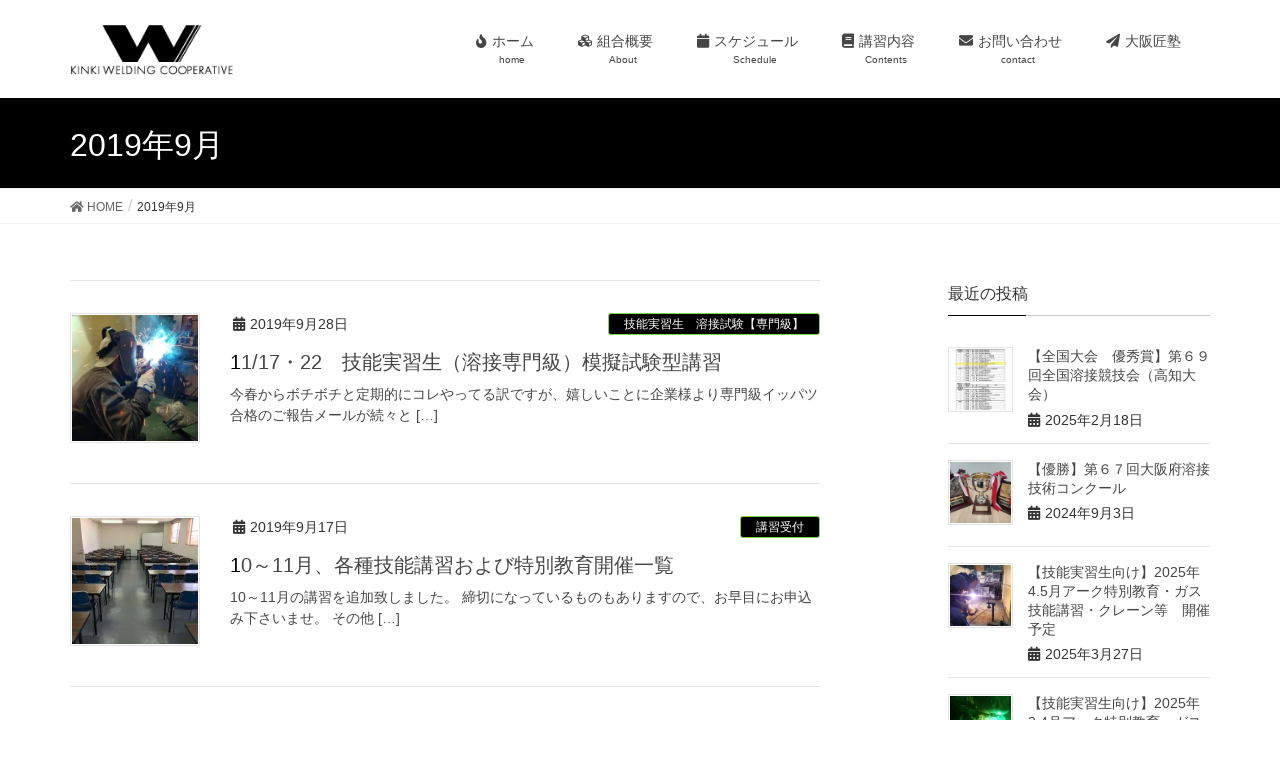

--- FILE ---
content_type: text/html; charset=UTF-8
request_url: http://kwc-official.com/2019/09/
body_size: 12559
content:
<!DOCTYPE html>
<html lang="ja">
<head>
<meta charset="utf-8">
<meta http-equiv="X-UA-Compatible" content="IE=edge">
<meta name="viewport" content="width=device-width, initial-scale=1">
<title>2019年9月 | 近畿中小企業溶接事業協同組合</title>
<link rel='dns-prefetch' href='//s0.wp.com' />
<link rel='dns-prefetch' href='//secure.gravatar.com' />
<link rel='dns-prefetch' href='//s.w.org' />
<link rel="alternate" type="application/rss+xml" title="近畿中小企業溶接事業協同組合 &raquo; フィード" href="http://kwc-official.com/feed/" />
<link rel="alternate" type="application/rss+xml" title="近畿中小企業溶接事業協同組合 &raquo; コメントフィード" href="http://kwc-official.com/comments/feed/" />
<meta name="description" content="2019年9月 の記事 近畿中小企業溶接事業協同組合 真の溶接技術のノウハウを次の世代へ" />		<script type="text/javascript">
			window._wpemojiSettings = {"baseUrl":"https:\/\/s.w.org\/images\/core\/emoji\/11\/72x72\/","ext":".png","svgUrl":"https:\/\/s.w.org\/images\/core\/emoji\/11\/svg\/","svgExt":".svg","source":{"concatemoji":"http:\/\/kwc-official.com\/wp-includes\/js\/wp-emoji-release.min.js?ver=4.9.26"}};
			!function(e,a,t){var n,r,o,i=a.createElement("canvas"),p=i.getContext&&i.getContext("2d");function s(e,t){var a=String.fromCharCode;p.clearRect(0,0,i.width,i.height),p.fillText(a.apply(this,e),0,0);e=i.toDataURL();return p.clearRect(0,0,i.width,i.height),p.fillText(a.apply(this,t),0,0),e===i.toDataURL()}function c(e){var t=a.createElement("script");t.src=e,t.defer=t.type="text/javascript",a.getElementsByTagName("head")[0].appendChild(t)}for(o=Array("flag","emoji"),t.supports={everything:!0,everythingExceptFlag:!0},r=0;r<o.length;r++)t.supports[o[r]]=function(e){if(!p||!p.fillText)return!1;switch(p.textBaseline="top",p.font="600 32px Arial",e){case"flag":return s([55356,56826,55356,56819],[55356,56826,8203,55356,56819])?!1:!s([55356,57332,56128,56423,56128,56418,56128,56421,56128,56430,56128,56423,56128,56447],[55356,57332,8203,56128,56423,8203,56128,56418,8203,56128,56421,8203,56128,56430,8203,56128,56423,8203,56128,56447]);case"emoji":return!s([55358,56760,9792,65039],[55358,56760,8203,9792,65039])}return!1}(o[r]),t.supports.everything=t.supports.everything&&t.supports[o[r]],"flag"!==o[r]&&(t.supports.everythingExceptFlag=t.supports.everythingExceptFlag&&t.supports[o[r]]);t.supports.everythingExceptFlag=t.supports.everythingExceptFlag&&!t.supports.flag,t.DOMReady=!1,t.readyCallback=function(){t.DOMReady=!0},t.supports.everything||(n=function(){t.readyCallback()},a.addEventListener?(a.addEventListener("DOMContentLoaded",n,!1),e.addEventListener("load",n,!1)):(e.attachEvent("onload",n),a.attachEvent("onreadystatechange",function(){"complete"===a.readyState&&t.readyCallback()})),(n=t.source||{}).concatemoji?c(n.concatemoji):n.wpemoji&&n.twemoji&&(c(n.twemoji),c(n.wpemoji)))}(window,document,window._wpemojiSettings);
		</script>
		<style type="text/css">
img.wp-smiley,
img.emoji {
	display: inline !important;
	border: none !important;
	box-shadow: none !important;
	height: 1em !important;
	width: 1em !important;
	margin: 0 .07em !important;
	vertical-align: -0.1em !important;
	background: none !important;
	padding: 0 !important;
}
</style>
<link rel='stylesheet' id='font-awesome-css'  href='http://kwc-official.com/wp-content/themes/lightning/inc/font-awesome/versions/5.0.13/web-fonts-with-css/css/fontawesome-all.min.css?ver=5.0' type='text/css' media='all' />
<link rel='stylesheet' id='contact-form-7-css'  href='http://kwc-official.com/wp-content/plugins/contact-form-7/includes/css/styles.css?ver=5.0.4' type='text/css' media='all' />
<link rel='stylesheet' id='vkExUnit_common_style-css'  href='http://kwc-official.com/wp-content/plugins/vk-all-in-one-expansion-unit/css/vkExUnit_style.css?ver=6.6.6' type='text/css' media='all' />
<link rel='stylesheet' id='lightning-common-style-css'  href='http://kwc-official.com/wp-content/themes/lightning/assets/css/common.css?ver=6.1.2' type='text/css' media='all' />
<link rel='stylesheet' id='lightning-design-style-css'  href='http://kwc-official.com/wp-content/themes/lightning/design-skin/origin/css/style.css?ver=6.1.2' type='text/css' media='all' />
<style id='lightning-design-style-inline-css' type='text/css'>
/* ltg theme common*/.color_key_bg,.color_key_bg_hover:hover{background-color: #000000;}.color_key_txt,.color_key_txt_hover:hover{color: #000000;}.color_key_border,.color_key_border_hover:hover{border-color: #000000;}.color_key_dark_bg,.color_key_dark_bg_hover:hover{background-color: #81d742;}.color_key_dark_txt,.color_key_dark_txt_hover:hover{color: #81d742;}.color_key_dark_border,.color_key_dark_border_hover:hover{border-color: #81d742;}
html, body { overflow-x: hidden; }.bbp-submit-wrapper .button.submit,.woocommerce a.button.alt:hover,.woocommerce-product-search button:hover,.woocommerce button.button.alt { background-color:#81d742 ; }.bbp-submit-wrapper .button.submit:hover,.woocommerce a.button.alt,.woocommerce-product-search button,.woocommerce button.button.alt:hover { background-color:#000000 ; }.woocommerce ul.product_list_widget li a:hover img { border-color:#000000; }.veu_color_txt_key { color:#81d742 ; }.veu_color_bg_key { background-color:#81d742 ; }.veu_color_border_key { border-color:#81d742 ; }.btn-default { border-color:#000000;color:#000000;}.btn-default:focus,.btn-default:hover { border-color:#000000;background-color: #000000; }.btn-primary { background-color:#000000;border-color:#81d742; }.btn-primary:focus,.btn-primary:hover { background-color:#81d742;border-color:#000000; }
.tagcloud a:before { font-family: "Font Awesome 5 Free";content: "\f02b";font-weight: bold; }
a { color:#81d742 ; }a:hover { color:#000000 ; }ul.gMenu a:hover { color:#000000; }.page-header { background-color:#000000; }h1.entry-title:first-letter,.single h1.entry-title:first-letter { color:#000000; }h2,.mainSection-title { border-top-color:#000000; }h3:after,.subSection-title:after { border-bottom-color:#000000; }.media .media-body .media-heading a:hover { color:#000000; }ul.page-numbers li span.page-numbers.current { background-color:#000000; }.pager li > a { border-color:#000000;color:#000000;}.pager li > a:hover { background-color:#000000;color:#fff;}footer { border-top-color:#000000; }dt { border-left-color:#000000; }@media (min-width: 768px){ ul.gMenu > li > a:hover:after, ul.gMenu > li.current-post-ancestor > a:after, ul.gMenu > li.current-menu-item > a:after, ul.gMenu > li.current-menu-parent > a:after, ul.gMenu > li.current-menu-ancestor > a:after, ul.gMenu > li.current_page_parent > a:after, ul.gMenu > li.current_page_ancestor > a:after { border-bottom-color: #000000 ; } ul.gMenu > li > a:hover .gMenu_description { color: #000000 ; }} /* @media (min-width: 768px) */
</style>
<link rel='stylesheet' id='lightning-theme-style-css'  href='http://kwc-official.com/wp-content/themes/lightning/style.css?ver=6.1.2' type='text/css' media='all' />
<link rel='stylesheet' id='lightning-woo-style-css'  href='http://kwc-official.com/wp-content/themes/lightning/inc/woocommerce/css/woo.css?ver=6.1.2' type='text/css' media='all' />
<link rel='stylesheet' id='jetpack_css-css'  href='http://kwc-official.com/wp-content/plugins/jetpack/css/jetpack.css?ver=6.6.5' type='text/css' media='all' />
<script type='text/javascript' src='http://kwc-official.com/wp-includes/js/jquery/jquery.js?ver=1.12.4'></script>
<script type='text/javascript' src='http://kwc-official.com/wp-includes/js/jquery/jquery-migrate.min.js?ver=1.4.1'></script>
<link rel='https://api.w.org/' href='http://kwc-official.com/wp-json/' />
<link rel="EditURI" type="application/rsd+xml" title="RSD" href="http://kwc-official.com/xmlrpc.php?rsd" />
<link rel="wlwmanifest" type="application/wlwmanifest+xml" href="http://kwc-official.com/wp-includes/wlwmanifest.xml" /> 
<meta name="generator" content="WordPress 4.9.26" />

<link rel='dns-prefetch' href='//v0.wordpress.com'/>
<link rel='dns-prefetch' href='//i0.wp.com'/>
<link rel='dns-prefetch' href='//i1.wp.com'/>
<link rel='dns-prefetch' href='//i2.wp.com'/>
<style type='text/css'>img#wpstats{display:none}</style>		<style type="text/css">.recentcomments a{display:inline !important;padding:0 !important;margin:0 !important;}</style>
		<style>.simplemap img{max-width:none !important;padding:0 !important;margin:0 !important;}.staticmap,.staticmap img{max-width:100% !important;height:auto !important;}.simplemap .simplemap-content{display:none;}</style>
<script>var google_map_api_key = "AIzaSyCbd10U1Tr7v0cJvYmFG3z8jeYEKVEIWGU";</script>			<style type="text/css">
				html:not( .jetpack-lazy-images-js-enabled ) .jetpack-lazy-image {
					display: none;
				}
			</style>
			<script>
				document.documentElement.classList.add(
					'jetpack-lazy-images-js-enabled'
				);
			</script>
		<!-- [ VK All in one Expansion Unit OGP ] -->
<meta property="og:site_name" content="近畿中小企業溶接事業協同組合" />
<meta property="og:url" content="http://kwc-official.com/2019/09/28/11-17%e3%83%bb22%e3%80%80%e6%8a%80%e8%83%bd%e5%ae%9f%e7%bf%92%e7%94%9f%ef%bc%88%e6%ba%b6%e6%8e%a5%e5%b0%82%e9%96%80%e7%b4%9a%ef%bc%89%e6%a8%a1%e6%93%ac%e8%a9%a6%e9%a8%93%e5%9e%8b%e8%ac%9b%e7%bf%92/" />
<meta property="og:title" content="2019年9月 | 近畿中小企業溶接事業協同組合" />
<meta property="og:description" content="2019年9月 の記事 近畿中小企業溶接事業協同組合 真の溶接技術のノウハウを次の世代へ" />
<meta property="og:type" content="article" />
<!-- [ / VK All in one Expansion Unit OGP ] -->
<style type="text/css">/* VK CSS Customize */.widget .subSection-title{font-size:16px;}.prBlock .prBlock_image img { width: 80px; height: 80px;}.fc-list-header-left{ float: right!important; padding-left: 0; padding-right:10px;}.fc-list-header-right{ float: left!important; padding-right: 0; padding-left:10px;}@media (max-width: 768px){.col-sm-4 { width: 33.33333333%;float:left;}.prBlock .prBlock_title{font-size:14px;}}/* End VK CSS Customize */</style>
			
</head>
<body class="archive date sidebar-fix fa_v5_css device-pc headfix header_height_changer">
<div class="vk-mobile-nav-menu-btn">MENU</div><div class="vk-mobile-nav"><nav class="global-nav"><ul id="menu-%e3%83%a1%e3%82%a4%e3%83%b3%e3%83%a1%e3%83%8b%e3%83%a5%e3%83%bc" class="vk-menu-acc  menu"><li id="menu-item-134" class="menu-item menu-item-type-custom menu-item-object-custom menu-item-home menu-item-134"><a href="http://kwc-official.com"><i class="fa fa-fire" aria-hidden="true"></i>ホーム　</a></li>
<li id="menu-item-128" class="menu-item menu-item-type-post_type menu-item-object-page menu-item-128"><a href="http://kwc-official.com/about/"><i class="fa fa-cubes" aria-hidden="true"></i>組合概要　</a></li>
<li id="menu-item-78" class="menu-item menu-item-type-post_type menu-item-object-page menu-item-78"><a href="http://kwc-official.com/schedule/"><i class="fa fa-calendar" aria-hidden="true"></i>スケジュール　</a></li>
<li id="menu-item-79" class="menu-item menu-item-type-post_type menu-item-object-page menu-item-79"><a href="http://kwc-official.com/contents/"><i class="fa fa-book" aria-hidden="true"></i>講習内容　</a></li>
<li id="menu-item-139" class="menu-item menu-item-type-post_type menu-item-object-page menu-item-139"><a href="http://kwc-official.com/contact/"><i class="fa fa-envelope" aria-hidden="true"></i>お問い合わせ　</a></li>
<li id="menu-item-140" class="menu-item menu-item-type-custom menu-item-object-custom menu-item-140"><a target="_blank" href="http://www.osaka-takumi.com/"><i class="fa fa-paper-plane" aria-hidden="true"></i>大阪匠塾　</a></li>
</ul></nav></div><header class="navbar siteHeader">
		<div class="container siteHeadContainer">
		<div class="navbar-header">
			<h1 class="navbar-brand siteHeader_logo">
			<a href="http://kwc-official.com/"><span>
			<img src="http://kwc-official.com/wp-content/uploads/2017/06/rogo.gif" alt="近畿中小企業溶接事業協同組合" />			</span></a>
			</h1>
								</div>

		<div id="gMenu_outer" class="gMenu_outer"><nav class="menu-%e3%83%a1%e3%82%a4%e3%83%b3%e3%83%a1%e3%83%8b%e3%83%a5%e3%83%bc-container"><ul id="menu-%e3%83%a1%e3%82%a4%e3%83%b3%e3%83%a1%e3%83%8b%e3%83%a5%e3%83%bc-1" class="menu nav gMenu"><li id="menu-item-134" class="menu-item menu-item-type-custom menu-item-object-custom menu-item-home"><a href="http://kwc-official.com"><strong class="gMenu_name"><i class="fa fa-fire" aria-hidden="true"></i>ホーム　</strong><span class="gMenu_description">home</span></a></li>
<li id="menu-item-128" class="menu-item menu-item-type-post_type menu-item-object-page"><a href="http://kwc-official.com/about/"><strong class="gMenu_name"><i class="fa fa-cubes" aria-hidden="true"></i>組合概要　</strong><span class="gMenu_description">About</span></a></li>
<li id="menu-item-78" class="menu-item menu-item-type-post_type menu-item-object-page"><a href="http://kwc-official.com/schedule/"><strong class="gMenu_name"><i class="fa fa-calendar" aria-hidden="true"></i>スケジュール　</strong><span class="gMenu_description">Schedule</span></a></li>
<li id="menu-item-79" class="menu-item menu-item-type-post_type menu-item-object-page"><a href="http://kwc-official.com/contents/"><strong class="gMenu_name"><i class="fa fa-book" aria-hidden="true"></i>講習内容　</strong><span class="gMenu_description">Contents</span></a></li>
<li id="menu-item-139" class="menu-item menu-item-type-post_type menu-item-object-page"><a href="http://kwc-official.com/contact/"><strong class="gMenu_name"><i class="fa fa-envelope" aria-hidden="true"></i>お問い合わせ　</strong><span class="gMenu_description">contact</span></a></li>
<li id="menu-item-140" class="menu-item menu-item-type-custom menu-item-object-custom"><a target="_blank" href="http://www.osaka-takumi.com/"><strong class="gMenu_name"><i class="fa fa-paper-plane" aria-hidden="true"></i>大阪匠塾　</strong></a></li>
</ul></nav></div>	</div>
	</header>

<div class="section page-header"><div class="container"><div class="row"><div class="col-md-12">
<h1 class="page-header_pageTitle">
2019年9月</h1>
</div></div></div></div><!-- [ /.page-header ] -->
<!-- [ .breadSection ] -->
<div class="section breadSection">
<div class="container">
<div class="row">
<ol class="breadcrumb" itemtype="http://schema.org/BreadcrumbList"><li id="panHome" itemprop="itemListElement" itemscope itemtype="http://schema.org/ListItem"><a itemprop="item" href="http://kwc-official.com/"><span itemprop="name"><i class="fa fa-home"></i> HOME</span></a></li><li><span>2019年9月</span></li></ol>
</div>
</div>
</div>
<!-- [ /.breadSection ] -->
<div class="section siteContent">
<div class="container">
<div class="row">

<div class="col-md-8 mainSection" id="main" role="main">

	
<div class="postList">


	
		<article class="media">
<div id="post-1342" class="post-1342 post type-post status-publish format-standard has-post-thumbnail hentry category-16">
		<div class="media-left postList_thumbnail">
		<a href="http://kwc-official.com/2019/09/28/11-17%e3%83%bb22%e3%80%80%e6%8a%80%e8%83%bd%e5%ae%9f%e7%bf%92%e7%94%9f%ef%bc%88%e6%ba%b6%e6%8e%a5%e5%b0%82%e9%96%80%e7%b4%9a%ef%bc%89%e6%a8%a1%e6%93%ac%e8%a9%a6%e9%a8%93%e5%9e%8b%e8%ac%9b%e7%bf%92/">
		<img width="150" height="150" src="https://i0.wp.com/kwc-official.com/wp-content/uploads/2019/08/20190705_111904-e1567481408217.jpg?resize=150%2C150" class="media-object wp-post-image jetpack-lazy-image" alt="" data-attachment-id="1323" data-permalink="http://kwc-official.com/2019/08/30/9-21-22%e3%80%80%e6%8a%80%e8%83%bd%e5%ae%9f%e7%bf%92%e7%94%9f%ef%bc%88%e6%ba%b6%e6%8e%a5%e5%b0%82%e9%96%80%e7%b4%9a%ef%bc%89%e6%a8%a1%e6%93%ac%e8%a9%a6%e9%a8%93%e5%9e%8b%e8%ac%9b%e7%bf%92/20190705_111904/" data-orig-file="https://i0.wp.com/kwc-official.com/wp-content/uploads/2019/08/20190705_111904-e1567481408217.jpg?fit=800%2C600" data-orig-size="800,600" data-comments-opened="0" data-image-meta="{&quot;aperture&quot;:&quot;1.7&quot;,&quot;credit&quot;:&quot;&quot;,&quot;camera&quot;:&quot;SC-01K&quot;,&quot;caption&quot;:&quot;&quot;,&quot;created_timestamp&quot;:&quot;1562325544&quot;,&quot;copyright&quot;:&quot;&quot;,&quot;focal_length&quot;:&quot;4.3&quot;,&quot;iso&quot;:&quot;80&quot;,&quot;shutter_speed&quot;:&quot;0.02&quot;,&quot;title&quot;:&quot;&quot;,&quot;orientation&quot;:&quot;1&quot;}" data-image-title="20190705_111904" data-image-description="" data-medium-file="https://i0.wp.com/kwc-official.com/wp-content/uploads/2019/08/20190705_111904-e1567481408217.jpg?fit=300%2C225" data-large-file="https://i0.wp.com/kwc-official.com/wp-content/uploads/2019/08/20190705_111904-e1567481408217.jpg?fit=700%2C525" data-lazy-srcset="https://i0.wp.com/kwc-official.com/wp-content/uploads/2019/08/20190705_111904-e1567481408217.jpg?zoom=2&amp;resize=150%2C150 300w, https://i0.wp.com/kwc-official.com/wp-content/uploads/2019/08/20190705_111904-e1567481408217.jpg?zoom=3&amp;resize=150%2C150 450w" data-lazy-sizes="(max-width: 150px) 100vw, 150px" data-lazy-src="https://i0.wp.com/kwc-official.com/wp-content/uploads/2019/08/20190705_111904-e1567481408217.jpg?resize=150%2C150&amp;is-pending-load=1" srcset="[data-uri]" />		</a>
	</div>
		<div class="media-body">
		<div class="entry-meta">


<span class="published entry-meta_items">2019年9月28日</span>

<span class="entry-meta_items entry-meta_updated">/ 最終更新日 : <span class="updated">2019年11月1日</span></span>


<span class="vcard author entry-meta_items entry-meta_items_author"><span class="fn">kwc</span></span>


<span class="entry-meta_items entry-meta_items_term"><a href="http://kwc-official.com/category/%e6%8a%80%e8%83%bd%e5%ae%9f%e7%bf%92%e7%94%9f%e3%80%80%e6%ba%b6%e6%8e%a5%e8%a9%a6%e9%a8%93%e3%80%90%e5%b0%82%e9%96%80%e7%b4%9a%e3%80%91/" class="btn btn-xs btn-primary">技能実習生　溶接試験【専門級】</a></span>
</div>
		<h1 class="media-heading entry-title"><a href="http://kwc-official.com/2019/09/28/11-17%e3%83%bb22%e3%80%80%e6%8a%80%e8%83%bd%e5%ae%9f%e7%bf%92%e7%94%9f%ef%bc%88%e6%ba%b6%e6%8e%a5%e5%b0%82%e9%96%80%e7%b4%9a%ef%bc%89%e6%a8%a1%e6%93%ac%e8%a9%a6%e9%a8%93%e5%9e%8b%e8%ac%9b%e7%bf%92/">11/17・22　技能実習生（溶接専門級）模擬試験型講習</a></h1>
		<a href="http://kwc-official.com/2019/09/28/11-17%e3%83%bb22%e3%80%80%e6%8a%80%e8%83%bd%e5%ae%9f%e7%bf%92%e7%94%9f%ef%bc%88%e6%ba%b6%e6%8e%a5%e5%b0%82%e9%96%80%e7%b4%9a%ef%bc%89%e6%a8%a1%e6%93%ac%e8%a9%a6%e9%a8%93%e5%9e%8b%e8%ac%9b%e7%bf%92/" class="media-body_excerpt"><p>今春からボチボチと定期的にコレやってる訳ですが、嬉しいことに企業様より専門級イッパツ合格のご報告メールが続々と [&hellip;]</p>
</a>
		<!--
		<div><a href="http://kwc-official.com/2019/09/28/11-17%e3%83%bb22%e3%80%80%e6%8a%80%e8%83%bd%e5%ae%9f%e7%bf%92%e7%94%9f%ef%bc%88%e6%ba%b6%e6%8e%a5%e5%b0%82%e9%96%80%e7%b4%9a%ef%bc%89%e6%a8%a1%e6%93%ac%e8%a9%a6%e9%a8%93%e5%9e%8b%e8%ac%9b%e7%bf%92/" class="btn btn-default btn-sm">続きを読む</a></div>
		-->   
	</div>
</div>
</article>		<article class="media">
<div id="post-1335" class="post-1335 post type-post status-publish format-standard has-post-thumbnail hentry category-kousyuu">
		<div class="media-left postList_thumbnail">
		<a href="http://kwc-official.com/2019/09/17/10%ef%bd%9e11%e6%9c%88%e3%80%81%e5%90%84%e7%a8%ae%e6%8a%80%e8%83%bd%e8%ac%9b%e7%bf%92%e3%81%8a%e3%82%88%e3%81%b3%e7%89%b9%e5%88%a5%e6%95%99%e8%82%b2%e9%96%8b%e5%82%ac%e4%b8%80%e8%a6%a7/">
		<img width="150" height="150" src="https://i1.wp.com/kwc-official.com/wp-content/uploads/2017/06/-e1496305993721.jpg?resize=150%2C150" class="media-object wp-post-image jetpack-lazy-image" alt="" data-attachment-id="174" data-permalink="http://kwc-official.com/%e4%bc%9a%e8%ad%b0%e5%ae%a4/" data-orig-file="https://i1.wp.com/kwc-official.com/wp-content/uploads/2017/06/-e1496305993721.jpg?fit=250%2C250" data-orig-size="250,250" data-comments-opened="0" data-image-meta="{&quot;aperture&quot;:&quot;0&quot;,&quot;credit&quot;:&quot;&quot;,&quot;camera&quot;:&quot;&quot;,&quot;caption&quot;:&quot;&quot;,&quot;created_timestamp&quot;:&quot;0&quot;,&quot;copyright&quot;:&quot;&quot;,&quot;focal_length&quot;:&quot;0&quot;,&quot;iso&quot;:&quot;0&quot;,&quot;shutter_speed&quot;:&quot;0&quot;,&quot;title&quot;:&quot;&quot;,&quot;orientation&quot;:&quot;0&quot;}" data-image-title="会議室" data-image-description="" data-medium-file="https://i1.wp.com/kwc-official.com/wp-content/uploads/2017/06/-e1496305993721.jpg?fit=300%2C300" data-large-file="https://i1.wp.com/kwc-official.com/wp-content/uploads/2017/06/-e1496305993721.jpg?fit=250%2C250" data-lazy-srcset="https://i1.wp.com/kwc-official.com/wp-content/uploads/2017/06/-e1496305993721.jpg?w=1500 1500w, https://i1.wp.com/kwc-official.com/wp-content/uploads/2017/06/-e1496305993721.jpg?w=2250 2250w" data-lazy-sizes="(max-width: 150px) 100vw, 150px" data-lazy-src="https://i1.wp.com/kwc-official.com/wp-content/uploads/2017/06/-e1496305993721.jpg?resize=150%2C150&amp;is-pending-load=1" srcset="[data-uri]" />		</a>
	</div>
		<div class="media-body">
		<div class="entry-meta">


<span class="published entry-meta_items">2019年9月17日</span>

<span class="entry-meta_items entry-meta_updated">/ 最終更新日 : <span class="updated">2019年9月17日</span></span>


<span class="vcard author entry-meta_items entry-meta_items_author"><span class="fn">kwc</span></span>


<span class="entry-meta_items entry-meta_items_term"><a href="http://kwc-official.com/category/kousyuu/" class="btn btn-xs btn-primary">講習受付</a></span>
</div>
		<h1 class="media-heading entry-title"><a href="http://kwc-official.com/2019/09/17/10%ef%bd%9e11%e6%9c%88%e3%80%81%e5%90%84%e7%a8%ae%e6%8a%80%e8%83%bd%e8%ac%9b%e7%bf%92%e3%81%8a%e3%82%88%e3%81%b3%e7%89%b9%e5%88%a5%e6%95%99%e8%82%b2%e9%96%8b%e5%82%ac%e4%b8%80%e8%a6%a7/">10～11月、各種技能講習および特別教育開催一覧</a></h1>
		<a href="http://kwc-official.com/2019/09/17/10%ef%bd%9e11%e6%9c%88%e3%80%81%e5%90%84%e7%a8%ae%e6%8a%80%e8%83%bd%e8%ac%9b%e7%bf%92%e3%81%8a%e3%82%88%e3%81%b3%e7%89%b9%e5%88%a5%e6%95%99%e8%82%b2%e9%96%8b%e5%82%ac%e4%b8%80%e8%a6%a7/" class="media-body_excerpt"><p>10～11月の講習を追加致しました。 締切になっているものもありますので、お早目にお申込み下さいませ。 その他 [&hellip;]</p>
</a>
		<!--
		<div><a href="http://kwc-official.com/2019/09/17/10%ef%bd%9e11%e6%9c%88%e3%80%81%e5%90%84%e7%a8%ae%e6%8a%80%e8%83%bd%e8%ac%9b%e7%bf%92%e3%81%8a%e3%82%88%e3%81%b3%e7%89%b9%e5%88%a5%e6%95%99%e8%82%b2%e9%96%8b%e5%82%ac%e4%b8%80%e8%a6%a7/" class="btn btn-default btn-sm">続きを読む</a></div>
		-->   
	</div>
</div>
</article>	
	
	
	
</div><!-- [ /.postList ] -->


</div><!-- [ /.mainSection ] -->

<div class="col-md-3 col-md-offset-1 subSection sideSection">


<aside class="widget">
<h1 class="subSection-title">最近の投稿</h1>

  <div class="media">

    
      <div class="media-left postList_thumbnail">
        <a href="http://kwc-official.com/2025/02/18/%e3%80%90%e5%85%a8%e5%9b%bd%e5%a4%a7%e4%bc%9a%e3%80%80%e5%84%aa%e7%a7%80%e8%b3%9e%e3%80%91%e7%ac%ac%ef%bc%96%ef%bc%99%e5%9b%9e%e5%85%a8%e5%9b%bd%e6%ba%b6%e6%8e%a5%e7%ab%b6%e6%8a%80%e4%bc%9a%ef%bc%88/">
        <img width="150" height="150" src="https://i0.wp.com/kwc-official.com/wp-content/uploads/2025/02/Screenshot_20250218_182722_Adobe-Acrobat-e1739873981450.jpg?resize=150%2C150" class="attachment-thumbnail size-thumbnail wp-post-image jetpack-lazy-image" alt="" data-attachment-id="2107" data-permalink="http://kwc-official.com/2025/02/18/%e3%80%90%e5%85%a8%e5%9b%bd%e5%a4%a7%e4%bc%9a%e3%80%80%e5%84%aa%e7%a7%80%e8%b3%9e%e3%80%91%e7%ac%ac%ef%bc%96%ef%bc%99%e5%9b%9e%e5%85%a8%e5%9b%bd%e6%ba%b6%e6%8e%a5%e7%ab%b6%e6%8a%80%e4%bc%9a%ef%bc%88/screenshot_20250218_182722_adobe-acrobat/" data-orig-file="https://i0.wp.com/kwc-official.com/wp-content/uploads/2025/02/Screenshot_20250218_182722_Adobe-Acrobat-e1739873981450.jpg?fit=600%2C849" data-orig-size="600,849" data-comments-opened="0" data-image-meta="{&quot;aperture&quot;:&quot;0&quot;,&quot;credit&quot;:&quot;&quot;,&quot;camera&quot;:&quot;&quot;,&quot;caption&quot;:&quot;&quot;,&quot;created_timestamp&quot;:&quot;0&quot;,&quot;copyright&quot;:&quot;&quot;,&quot;focal_length&quot;:&quot;0&quot;,&quot;iso&quot;:&quot;0&quot;,&quot;shutter_speed&quot;:&quot;0&quot;,&quot;title&quot;:&quot;&quot;,&quot;orientation&quot;:&quot;0&quot;}" data-image-title="Screenshot_20250218_182722_Adobe Acrobat" data-image-description="" data-medium-file="https://i0.wp.com/kwc-official.com/wp-content/uploads/2025/02/Screenshot_20250218_182722_Adobe-Acrobat-e1739873981450.jpg?fit=212%2C300" data-large-file="https://i0.wp.com/kwc-official.com/wp-content/uploads/2025/02/Screenshot_20250218_182722_Adobe-Acrobat-e1739873981450.jpg?fit=700%2C990" data-lazy-srcset="https://i0.wp.com/kwc-official.com/wp-content/uploads/2025/02/Screenshot_20250218_182722_Adobe-Acrobat-e1739873981450.jpg?zoom=2&amp;resize=150%2C150 300w, https://i0.wp.com/kwc-official.com/wp-content/uploads/2025/02/Screenshot_20250218_182722_Adobe-Acrobat-e1739873981450.jpg?zoom=3&amp;resize=150%2C150 450w" data-lazy-sizes="(max-width: 150px) 100vw, 150px" data-lazy-src="https://i0.wp.com/kwc-official.com/wp-content/uploads/2025/02/Screenshot_20250218_182722_Adobe-Acrobat-e1739873981450.jpg?resize=150%2C150&amp;is-pending-load=1" srcset="[data-uri]" />        </a>
      </div>

    
    <div class="media-body">
      <h4 class="media-heading"><a href="http://kwc-official.com/2025/02/18/%e3%80%90%e5%85%a8%e5%9b%bd%e5%a4%a7%e4%bc%9a%e3%80%80%e5%84%aa%e7%a7%80%e8%b3%9e%e3%80%91%e7%ac%ac%ef%bc%96%ef%bc%99%e5%9b%9e%e5%85%a8%e5%9b%bd%e6%ba%b6%e6%8e%a5%e7%ab%b6%e6%8a%80%e4%bc%9a%ef%bc%88/">【全国大会　優秀賞】第６９回全国溶接競技会（高知大会）</a></h4>
      <div class="published entry-meta_items">2025年2月18日</div>          
    </div>
  </div>


  <div class="media">

    
      <div class="media-left postList_thumbnail">
        <a href="http://kwc-official.com/2024/09/03/%e3%80%90%e5%84%aa%e5%8b%9d%e3%80%91%e7%ac%ac%ef%bc%96%ef%bc%97%e5%9b%9e%e5%a4%a7%e9%98%aa%e5%ba%9c%e6%ba%b6%e6%8e%a5%e6%8a%80%e8%a1%93%e3%82%b3%e3%83%b3%e3%82%af%e3%83%bc%e3%83%ab/">
        <img width="150" height="150" src="https://i2.wp.com/kwc-official.com/wp-content/uploads/2024/09/20240902_185233-e1725270827233.jpg?resize=150%2C150" class="attachment-thumbnail size-thumbnail wp-post-image jetpack-lazy-image" alt="" data-attachment-id="2088" data-permalink="http://kwc-official.com/2024/09/03/%e3%80%90%e5%84%aa%e5%8b%9d%e3%80%91%e7%ac%ac%ef%bc%96%ef%bc%97%e5%9b%9e%e5%a4%a7%e9%98%aa%e5%ba%9c%e6%ba%b6%e6%8e%a5%e6%8a%80%e8%a1%93%e3%82%b3%e3%83%b3%e3%82%af%e3%83%bc%e3%83%ab/20240902_185233/" data-orig-file="https://i2.wp.com/kwc-official.com/wp-content/uploads/2024/09/20240902_185233-e1725270827233.jpg?fit=800%2C600" data-orig-size="800,600" data-comments-opened="0" data-image-meta="{&quot;aperture&quot;:&quot;1.8&quot;,&quot;credit&quot;:&quot;&quot;,&quot;camera&quot;:&quot;SC-52C&quot;,&quot;caption&quot;:&quot;&quot;,&quot;created_timestamp&quot;:&quot;1725303153&quot;,&quot;copyright&quot;:&quot;&quot;,&quot;focal_length&quot;:&quot;6.4&quot;,&quot;iso&quot;:&quot;500&quot;,&quot;shutter_speed&quot;:&quot;0.0083333333333333&quot;,&quot;title&quot;:&quot;&quot;,&quot;orientation&quot;:&quot;1&quot;}" data-image-title="20240902_185233" data-image-description="" data-medium-file="https://i2.wp.com/kwc-official.com/wp-content/uploads/2024/09/20240902_185233-e1725270827233.jpg?fit=300%2C225" data-large-file="https://i2.wp.com/kwc-official.com/wp-content/uploads/2024/09/20240902_185233-e1725270827233.jpg?fit=700%2C525" data-lazy-srcset="https://i2.wp.com/kwc-official.com/wp-content/uploads/2024/09/20240902_185233-e1725270827233.jpg?zoom=2&amp;resize=150%2C150 300w, https://i2.wp.com/kwc-official.com/wp-content/uploads/2024/09/20240902_185233-e1725270827233.jpg?zoom=3&amp;resize=150%2C150 450w" data-lazy-sizes="(max-width: 150px) 100vw, 150px" data-lazy-src="https://i2.wp.com/kwc-official.com/wp-content/uploads/2024/09/20240902_185233-e1725270827233.jpg?resize=150%2C150&amp;is-pending-load=1" srcset="[data-uri]" />        </a>
      </div>

    
    <div class="media-body">
      <h4 class="media-heading"><a href="http://kwc-official.com/2024/09/03/%e3%80%90%e5%84%aa%e5%8b%9d%e3%80%91%e7%ac%ac%ef%bc%96%ef%bc%97%e5%9b%9e%e5%a4%a7%e9%98%aa%e5%ba%9c%e6%ba%b6%e6%8e%a5%e6%8a%80%e8%a1%93%e3%82%b3%e3%83%b3%e3%82%af%e3%83%bc%e3%83%ab/">【優勝】第６７回大阪府溶接技術コンクール</a></h4>
      <div class="published entry-meta_items">2024年9月3日</div>          
    </div>
  </div>


  <div class="media">

    
      <div class="media-left postList_thumbnail">
        <a href="http://kwc-official.com/2025/03/27/%e3%80%90%e6%8a%80%e8%83%bd%e5%ae%9f%e7%bf%92%e7%94%9f%e5%90%91%e3%81%91%e3%80%912025%e5%b9%b44-5%e6%9c%88%e3%82%a2%e3%83%bc%e3%82%af%e7%89%b9%e5%88%a5%e6%95%99%e8%82%b2%e3%83%bb%e3%82%ac%e3%82%b9/">
        <img width="150" height="150" src="https://i1.wp.com/kwc-official.com/wp-content/uploads/2021/10/20211015_1728371-e1652287767865.jpg?resize=150%2C150" class="attachment-thumbnail size-thumbnail wp-post-image jetpack-lazy-image" alt="" data-attachment-id="1808" data-permalink="http://kwc-official.com/2021/10/17/%e3%80%90%e5%84%aa%e5%8b%9d%e6%97%97%e3%80%912021%e5%b9%b4%e5%ba%a6%e3%80%80%e7%ac%ac64%e5%9b%9e%e5%a4%a7%e9%98%aa%e5%ba%9c%e6%ba%b6%e6%8e%a5%e6%8a%80%e8%a1%93%e3%82%b3%e3%83%b3%e3%82%af%e3%83%bc/20211015_1728371/" data-orig-file="https://i1.wp.com/kwc-official.com/wp-content/uploads/2021/10/20211015_1728371-e1652287767865.jpg?fit=800%2C600" data-orig-size="800,600" data-comments-opened="0" data-image-meta="{&quot;aperture&quot;:&quot;1.7&quot;,&quot;credit&quot;:&quot;&quot;,&quot;camera&quot;:&quot;SC-01K&quot;,&quot;caption&quot;:&quot;&quot;,&quot;created_timestamp&quot;:&quot;1634318917&quot;,&quot;copyright&quot;:&quot;&quot;,&quot;focal_length&quot;:&quot;4.3&quot;,&quot;iso&quot;:&quot;250&quot;,&quot;shutter_speed&quot;:&quot;0.0083333333333333&quot;,&quot;title&quot;:&quot;&quot;,&quot;orientation&quot;:&quot;1&quot;}" data-image-title="20211015_172837[1]" data-image-description="" data-medium-file="https://i1.wp.com/kwc-official.com/wp-content/uploads/2021/10/20211015_1728371-e1652287767865.jpg?fit=300%2C225" data-large-file="https://i1.wp.com/kwc-official.com/wp-content/uploads/2021/10/20211015_1728371-e1652287767865.jpg?fit=700%2C525" data-lazy-srcset="https://i1.wp.com/kwc-official.com/wp-content/uploads/2021/10/20211015_1728371-e1652287767865.jpg?zoom=2&amp;resize=150%2C150 300w, https://i1.wp.com/kwc-official.com/wp-content/uploads/2021/10/20211015_1728371-e1652287767865.jpg?zoom=3&amp;resize=150%2C150 450w" data-lazy-sizes="(max-width: 150px) 100vw, 150px" data-lazy-src="https://i1.wp.com/kwc-official.com/wp-content/uploads/2021/10/20211015_1728371-e1652287767865.jpg?resize=150%2C150&amp;is-pending-load=1" srcset="[data-uri]" />        </a>
      </div>

    
    <div class="media-body">
      <h4 class="media-heading"><a href="http://kwc-official.com/2025/03/27/%e3%80%90%e6%8a%80%e8%83%bd%e5%ae%9f%e7%bf%92%e7%94%9f%e5%90%91%e3%81%91%e3%80%912025%e5%b9%b44-5%e6%9c%88%e3%82%a2%e3%83%bc%e3%82%af%e7%89%b9%e5%88%a5%e6%95%99%e8%82%b2%e3%83%bb%e3%82%ac%e3%82%b9/">【技能実習生向け】2025年4.5月アーク特別教育・ガス技能講習・クレーン等　開催予定</a></h4>
      <div class="published entry-meta_items">2025年3月27日</div>          
    </div>
  </div>


  <div class="media">

    
      <div class="media-left postList_thumbnail">
        <a href="http://kwc-official.com/2025/02/25/%e3%80%90%e6%8a%80%e8%83%bd%e5%ae%9f%e7%bf%92%e7%94%9f%e5%90%91%e3%81%91%e3%80%912025%e5%b9%b43-4%e6%9c%88%e3%82%a2%e3%83%bc%e3%82%af%e7%89%b9%e5%88%a5%e6%95%99%e8%82%b2%e3%83%bb%e3%82%ac%e3%82%b9/">
        <img width="150" height="150" src="https://i0.wp.com/kwc-official.com/wp-content/uploads/2018/09/DSC_5883.jpg?resize=150%2C150" class="attachment-thumbnail size-thumbnail wp-post-image jetpack-lazy-image" alt="" data-attachment-id="737" data-permalink="http://kwc-official.com/dsc_5883/" data-orig-file="https://i0.wp.com/kwc-official.com/wp-content/uploads/2018/09/DSC_5883.jpg?fit=3840%2C2160" data-orig-size="3840,2160" data-comments-opened="0" data-image-meta="{&quot;aperture&quot;:&quot;2&quot;,&quot;credit&quot;:&quot;&quot;,&quot;camera&quot;:&quot;SO-02G&quot;,&quot;caption&quot;:&quot;&quot;,&quot;created_timestamp&quot;:&quot;1511003993&quot;,&quot;copyright&quot;:&quot;&quot;,&quot;focal_length&quot;:&quot;4.6&quot;,&quot;iso&quot;:&quot;125&quot;,&quot;shutter_speed&quot;:&quot;0.015625&quot;,&quot;title&quot;:&quot;&quot;,&quot;orientation&quot;:&quot;1&quot;}" data-image-title="DSC_5883" data-image-description="" data-medium-file="https://i0.wp.com/kwc-official.com/wp-content/uploads/2018/09/DSC_5883.jpg?fit=300%2C169" data-large-file="https://i0.wp.com/kwc-official.com/wp-content/uploads/2018/09/DSC_5883.jpg?fit=700%2C394" data-lazy-srcset="https://i0.wp.com/kwc-official.com/wp-content/uploads/2018/09/DSC_5883.jpg?resize=150%2C150 150w, https://i0.wp.com/kwc-official.com/wp-content/uploads/2018/09/DSC_5883.jpg?zoom=2&amp;resize=150%2C150 300w, https://i0.wp.com/kwc-official.com/wp-content/uploads/2018/09/DSC_5883.jpg?zoom=3&amp;resize=150%2C150 450w" data-lazy-sizes="(max-width: 150px) 100vw, 150px" data-lazy-src="https://i0.wp.com/kwc-official.com/wp-content/uploads/2018/09/DSC_5883.jpg?resize=150%2C150&amp;is-pending-load=1" srcset="[data-uri]" />        </a>
      </div>

    
    <div class="media-body">
      <h4 class="media-heading"><a href="http://kwc-official.com/2025/02/25/%e3%80%90%e6%8a%80%e8%83%bd%e5%ae%9f%e7%bf%92%e7%94%9f%e5%90%91%e3%81%91%e3%80%912025%e5%b9%b43-4%e6%9c%88%e3%82%a2%e3%83%bc%e3%82%af%e7%89%b9%e5%88%a5%e6%95%99%e8%82%b2%e3%83%bb%e3%82%ac%e3%82%b9/">【技能実習生向け】2025年3.4月アーク特別教育・ガス技能講習・クレーン等　開催予定</a></h4>
      <div class="published entry-meta_items">2025年2月25日</div>          
    </div>
  </div>


  <div class="media">

    
      <div class="media-left postList_thumbnail">
        <a href="http://kwc-official.com/2025/02/18/%e3%80%90%e6%8a%80%e8%83%bd%e5%ae%9f%e7%bf%92%e7%94%9f%e5%90%91%e3%81%91%e3%80%912025%e5%b9%b42-4%e6%9c%88%e3%82%a2%e3%83%bc%e3%82%af%e7%89%b9%e5%88%a5%e6%95%99%e8%82%b2%e3%83%bb%e3%82%ac%e3%82%b9/">
        <img width="150" height="150" src="https://i0.wp.com/kwc-official.com/wp-content/uploads/2019/08/20190705_111904-e1567481408217.jpg?resize=150%2C150" class="attachment-thumbnail size-thumbnail wp-post-image jetpack-lazy-image" alt="" data-attachment-id="1323" data-permalink="http://kwc-official.com/2019/08/30/9-21-22%e3%80%80%e6%8a%80%e8%83%bd%e5%ae%9f%e7%bf%92%e7%94%9f%ef%bc%88%e6%ba%b6%e6%8e%a5%e5%b0%82%e9%96%80%e7%b4%9a%ef%bc%89%e6%a8%a1%e6%93%ac%e8%a9%a6%e9%a8%93%e5%9e%8b%e8%ac%9b%e7%bf%92/20190705_111904/" data-orig-file="https://i0.wp.com/kwc-official.com/wp-content/uploads/2019/08/20190705_111904-e1567481408217.jpg?fit=800%2C600" data-orig-size="800,600" data-comments-opened="0" data-image-meta="{&quot;aperture&quot;:&quot;1.7&quot;,&quot;credit&quot;:&quot;&quot;,&quot;camera&quot;:&quot;SC-01K&quot;,&quot;caption&quot;:&quot;&quot;,&quot;created_timestamp&quot;:&quot;1562325544&quot;,&quot;copyright&quot;:&quot;&quot;,&quot;focal_length&quot;:&quot;4.3&quot;,&quot;iso&quot;:&quot;80&quot;,&quot;shutter_speed&quot;:&quot;0.02&quot;,&quot;title&quot;:&quot;&quot;,&quot;orientation&quot;:&quot;1&quot;}" data-image-title="20190705_111904" data-image-description="" data-medium-file="https://i0.wp.com/kwc-official.com/wp-content/uploads/2019/08/20190705_111904-e1567481408217.jpg?fit=300%2C225" data-large-file="https://i0.wp.com/kwc-official.com/wp-content/uploads/2019/08/20190705_111904-e1567481408217.jpg?fit=700%2C525" data-lazy-srcset="https://i0.wp.com/kwc-official.com/wp-content/uploads/2019/08/20190705_111904-e1567481408217.jpg?zoom=2&amp;resize=150%2C150 300w, https://i0.wp.com/kwc-official.com/wp-content/uploads/2019/08/20190705_111904-e1567481408217.jpg?zoom=3&amp;resize=150%2C150 450w" data-lazy-sizes="(max-width: 150px) 100vw, 150px" data-lazy-src="https://i0.wp.com/kwc-official.com/wp-content/uploads/2019/08/20190705_111904-e1567481408217.jpg?resize=150%2C150&amp;is-pending-load=1" srcset="[data-uri]" />        </a>
      </div>

    
    <div class="media-body">
      <h4 class="media-heading"><a href="http://kwc-official.com/2025/02/18/%e3%80%90%e6%8a%80%e8%83%bd%e5%ae%9f%e7%bf%92%e7%94%9f%e5%90%91%e3%81%91%e3%80%912025%e5%b9%b42-4%e6%9c%88%e3%82%a2%e3%83%bc%e3%82%af%e7%89%b9%e5%88%a5%e6%95%99%e8%82%b2%e3%83%bb%e3%82%ac%e3%82%b9/">【技能実習生向け】2025年2.4月アーク特別教育・ガス技能講習・クレーン等　開催予定</a></h4>
      <div class="published entry-meta_items">2025年2月18日</div>          
    </div>
  </div>


  <div class="media">

    
      <div class="media-left postList_thumbnail">
        <a href="http://kwc-official.com/2024/09/05/%e3%80%90%e6%8a%80%e8%83%bd%e5%ae%9f%e7%bf%92%e7%94%9f%e5%90%91%e3%81%91%e3%80%912024%e5%b9%b411%e6%9c%88%e3%82%a2%e3%83%bc%e3%82%af%e7%89%b9%e5%88%a5%e6%95%99%e8%82%b2%e3%83%bb%e3%82%ac%e3%82%b9/">
        <img width="150" height="150" src="https://i1.wp.com/kwc-official.com/wp-content/uploads/2021/10/20211015_1728371-e1652287767865.jpg?resize=150%2C150" class="attachment-thumbnail size-thumbnail wp-post-image jetpack-lazy-image" alt="" data-attachment-id="1808" data-permalink="http://kwc-official.com/2021/10/17/%e3%80%90%e5%84%aa%e5%8b%9d%e6%97%97%e3%80%912021%e5%b9%b4%e5%ba%a6%e3%80%80%e7%ac%ac64%e5%9b%9e%e5%a4%a7%e9%98%aa%e5%ba%9c%e6%ba%b6%e6%8e%a5%e6%8a%80%e8%a1%93%e3%82%b3%e3%83%b3%e3%82%af%e3%83%bc/20211015_1728371/" data-orig-file="https://i1.wp.com/kwc-official.com/wp-content/uploads/2021/10/20211015_1728371-e1652287767865.jpg?fit=800%2C600" data-orig-size="800,600" data-comments-opened="0" data-image-meta="{&quot;aperture&quot;:&quot;1.7&quot;,&quot;credit&quot;:&quot;&quot;,&quot;camera&quot;:&quot;SC-01K&quot;,&quot;caption&quot;:&quot;&quot;,&quot;created_timestamp&quot;:&quot;1634318917&quot;,&quot;copyright&quot;:&quot;&quot;,&quot;focal_length&quot;:&quot;4.3&quot;,&quot;iso&quot;:&quot;250&quot;,&quot;shutter_speed&quot;:&quot;0.0083333333333333&quot;,&quot;title&quot;:&quot;&quot;,&quot;orientation&quot;:&quot;1&quot;}" data-image-title="20211015_172837[1]" data-image-description="" data-medium-file="https://i1.wp.com/kwc-official.com/wp-content/uploads/2021/10/20211015_1728371-e1652287767865.jpg?fit=300%2C225" data-large-file="https://i1.wp.com/kwc-official.com/wp-content/uploads/2021/10/20211015_1728371-e1652287767865.jpg?fit=700%2C525" data-lazy-srcset="https://i1.wp.com/kwc-official.com/wp-content/uploads/2021/10/20211015_1728371-e1652287767865.jpg?zoom=2&amp;resize=150%2C150 300w, https://i1.wp.com/kwc-official.com/wp-content/uploads/2021/10/20211015_1728371-e1652287767865.jpg?zoom=3&amp;resize=150%2C150 450w" data-lazy-sizes="(max-width: 150px) 100vw, 150px" data-lazy-src="https://i1.wp.com/kwc-official.com/wp-content/uploads/2021/10/20211015_1728371-e1652287767865.jpg?resize=150%2C150&amp;is-pending-load=1" srcset="[data-uri]" />        </a>
      </div>

    
    <div class="media-body">
      <h4 class="media-heading"><a href="http://kwc-official.com/2024/09/05/%e3%80%90%e6%8a%80%e8%83%bd%e5%ae%9f%e7%bf%92%e7%94%9f%e5%90%91%e3%81%91%e3%80%912024%e5%b9%b411%e6%9c%88%e3%82%a2%e3%83%bc%e3%82%af%e7%89%b9%e5%88%a5%e6%95%99%e8%82%b2%e3%83%bb%e3%82%ac%e3%82%b9/">【技能実習生向け】2024年11月アーク特別教育・ガス技能講習・クレーン等　開催予定</a></h4>
      <div class="published entry-meta_items">2024年9月5日</div>          
    </div>
  </div>


  <div class="media">

    
      <div class="media-left postList_thumbnail">
        <a href="http://kwc-official.com/2024/09/02/%e3%80%90%e6%8a%80%e8%83%bd%e5%ae%9f%e7%bf%92%e7%94%9f%e5%90%91%e3%81%91%e3%80%912024%e5%b9%b49%e6%9c%88%e3%82%a2%e3%83%bc%e3%82%af%e7%89%b9%e5%88%a5%e6%95%99%e8%82%b2%e3%83%bb%e3%82%ac%e3%82%b9/">
        <img width="150" height="150" src="https://i0.wp.com/kwc-official.com/wp-content/uploads/2017/06/DSC06058-e1496302344228.jpg?resize=150%2C150" class="attachment-thumbnail size-thumbnail wp-post-image jetpack-lazy-image" alt="" data-attachment-id="172" data-permalink="http://kwc-official.com/dsc06058/" data-orig-file="https://i0.wp.com/kwc-official.com/wp-content/uploads/2017/06/DSC06058-e1496302344228.jpg?fit=250%2C250" data-orig-size="250,250" data-comments-opened="0" data-image-meta="{&quot;aperture&quot;:&quot;4&quot;,&quot;credit&quot;:&quot;&quot;,&quot;camera&quot;:&quot;NEX-5T&quot;,&quot;caption&quot;:&quot;&quot;,&quot;created_timestamp&quot;:&quot;1494220378&quot;,&quot;copyright&quot;:&quot;&quot;,&quot;focal_length&quot;:&quot;16&quot;,&quot;iso&quot;:&quot;640&quot;,&quot;shutter_speed&quot;:&quot;0.125&quot;,&quot;title&quot;:&quot;&quot;,&quot;orientation&quot;:&quot;1&quot;}" data-image-title="DSC06058" data-image-description="" data-medium-file="https://i0.wp.com/kwc-official.com/wp-content/uploads/2017/06/DSC06058-e1496302344228.jpg?fit=250%2C250" data-large-file="https://i0.wp.com/kwc-official.com/wp-content/uploads/2017/06/DSC06058-e1496302344228.jpg?fit=250%2C250" data-lazy-src="https://i0.wp.com/kwc-official.com/wp-content/uploads/2017/06/DSC06058-e1496302344228.jpg?resize=150%2C150&amp;is-pending-load=1" srcset="[data-uri]" />        </a>
      </div>

    
    <div class="media-body">
      <h4 class="media-heading"><a href="http://kwc-official.com/2024/09/02/%e3%80%90%e6%8a%80%e8%83%bd%e5%ae%9f%e7%bf%92%e7%94%9f%e5%90%91%e3%81%91%e3%80%912024%e5%b9%b49%e6%9c%88%e3%82%a2%e3%83%bc%e3%82%af%e7%89%b9%e5%88%a5%e6%95%99%e8%82%b2%e3%83%bb%e3%82%ac%e3%82%b9/">【技能実習生向け】2024年9月アーク特別教育・ガス技能講習　開催予定</a></h4>
      <div class="published entry-meta_items">2024年9月2日</div>          
    </div>
  </div>


  <div class="media">

    
      <div class="media-left postList_thumbnail">
        <a href="http://kwc-official.com/2023/03/08/%e3%80%90%e6%8a%80%e8%83%bd%e5%ae%9f%e7%bf%92%e7%94%9f%e5%90%91%e3%81%91%e3%80%91%ef%bc%94%e6%9c%88%e3%82%a2%e3%83%bc%e3%82%af%e7%89%b9%e5%88%a5%e6%95%99%e8%82%b2%e3%83%bb%e3%82%ac%e3%82%b9%e6%8a%80/">
        <img width="150" height="150" src="https://i0.wp.com/kwc-official.com/wp-content/uploads/2022/03/20220329_1829121-e1648645146153.jpg?resize=150%2C150" class="attachment-thumbnail size-thumbnail wp-post-image jetpack-lazy-image" alt="" data-attachment-id="1931" data-permalink="http://kwc-official.com/2022/03/30/%e3%80%90%e6%8a%80%e8%83%bd%e5%ae%9f%e7%bf%92%e7%94%9f%e5%90%91%e3%81%91%e3%80%91%e6%ba%b6%e6%8e%a5%e5%b0%82%e9%96%80%e7%b4%9a%e5%af%be%e7%ad%96%e8%ac%9b%e7%bf%92%e3%80%80%e6%ac%a1%e5%9b%9e%ef%bc%96/20220329_1829121/" data-orig-file="https://i0.wp.com/kwc-official.com/wp-content/uploads/2022/03/20220329_1829121-e1648645146153.jpg?fit=800%2C600" data-orig-size="800,600" data-comments-opened="0" data-image-meta="{&quot;aperture&quot;:&quot;1.7&quot;,&quot;credit&quot;:&quot;&quot;,&quot;camera&quot;:&quot;SC-01K&quot;,&quot;caption&quot;:&quot;&quot;,&quot;created_timestamp&quot;:&quot;1648578552&quot;,&quot;copyright&quot;:&quot;&quot;,&quot;focal_length&quot;:&quot;4.3&quot;,&quot;iso&quot;:&quot;250&quot;,&quot;shutter_speed&quot;:&quot;0.1&quot;,&quot;title&quot;:&quot;&quot;,&quot;orientation&quot;:&quot;6&quot;}" data-image-title="20220329_182912[1]" data-image-description="" data-medium-file="https://i0.wp.com/kwc-official.com/wp-content/uploads/2022/03/20220329_1829121-e1648645146153.jpg?fit=300%2C225" data-large-file="https://i0.wp.com/kwc-official.com/wp-content/uploads/2022/03/20220329_1829121-e1648645146153.jpg?fit=700%2C525" data-lazy-srcset="https://i0.wp.com/kwc-official.com/wp-content/uploads/2022/03/20220329_1829121-e1648645146153.jpg?zoom=2&amp;resize=150%2C150 300w, https://i0.wp.com/kwc-official.com/wp-content/uploads/2022/03/20220329_1829121-e1648645146153.jpg?zoom=3&amp;resize=150%2C150 450w" data-lazy-sizes="(max-width: 150px) 100vw, 150px" data-lazy-src="https://i0.wp.com/kwc-official.com/wp-content/uploads/2022/03/20220329_1829121-e1648645146153.jpg?resize=150%2C150&amp;is-pending-load=1" srcset="[data-uri]" />        </a>
      </div>

    
    <div class="media-body">
      <h4 class="media-heading"><a href="http://kwc-official.com/2023/03/08/%e3%80%90%e6%8a%80%e8%83%bd%e5%ae%9f%e7%bf%92%e7%94%9f%e5%90%91%e3%81%91%e3%80%91%ef%bc%94%e6%9c%88%e3%82%a2%e3%83%bc%e3%82%af%e7%89%b9%e5%88%a5%e6%95%99%e8%82%b2%e3%83%bb%e3%82%ac%e3%82%b9%e6%8a%80/">【技能実習生向け】４月アーク特別教育・ガス技能講習・その他　開催予定</a></h4>
      <div class="published entry-meta_items">2023年3月8日</div>          
    </div>
  </div>


  <div class="media">

    
      <div class="media-left postList_thumbnail">
        <a href="http://kwc-official.com/2023/01/13/%e3%80%90%e6%8a%80%e8%83%bd%e5%ae%9f%e7%bf%92%e7%94%9f%e5%90%91%e3%81%91%e3%80%91%ef%bc%92%e6%9c%88%e3%82%a2%e3%83%bc%e3%82%af%e7%89%b9%e5%88%a5%e6%95%99%e8%82%b2%e3%83%bb%e3%82%ac%e3%82%b9%e6%8a%80/">
        <img width="150" height="150" src="https://i0.wp.com/kwc-official.com/wp-content/uploads/2023/01/1-e1673570097422.jpg?resize=150%2C150" class="attachment-thumbnail size-thumbnail wp-post-image jetpack-lazy-image" alt="" data-attachment-id="2039" data-permalink="http://kwc-official.com/2023/01/13/%e3%80%90%e6%8a%80%e8%83%bd%e5%ae%9f%e7%bf%92%e7%94%9f%e5%90%91%e3%81%91%e3%80%91%ef%bc%92%e6%9c%88%e3%82%a2%e3%83%bc%e3%82%af%e7%89%b9%e5%88%a5%e6%95%99%e8%82%b2%e3%83%bb%e3%82%ac%e3%82%b9%e6%8a%80/%e7%94%bb%e5%83%8f1/" data-orig-file="https://i0.wp.com/kwc-official.com/wp-content/uploads/2023/01/1-e1673570097422.jpg?fit=800%2C600" data-orig-size="800,600" data-comments-opened="0" data-image-meta="{&quot;aperture&quot;:&quot;0&quot;,&quot;credit&quot;:&quot;&quot;,&quot;camera&quot;:&quot;&quot;,&quot;caption&quot;:&quot;&quot;,&quot;created_timestamp&quot;:&quot;0&quot;,&quot;copyright&quot;:&quot;&quot;,&quot;focal_length&quot;:&quot;0&quot;,&quot;iso&quot;:&quot;0&quot;,&quot;shutter_speed&quot;:&quot;0&quot;,&quot;title&quot;:&quot;&quot;,&quot;orientation&quot;:&quot;0&quot;}" data-image-title="画像1" data-image-description="" data-medium-file="https://i0.wp.com/kwc-official.com/wp-content/uploads/2023/01/1-e1673570097422.jpg?fit=300%2C225" data-large-file="https://i0.wp.com/kwc-official.com/wp-content/uploads/2023/01/1-e1673570097422.jpg?fit=700%2C525" data-lazy-srcset="https://i0.wp.com/kwc-official.com/wp-content/uploads/2023/01/1-e1673570097422.jpg?zoom=2&amp;resize=150%2C150 300w, https://i0.wp.com/kwc-official.com/wp-content/uploads/2023/01/1-e1673570097422.jpg?zoom=3&amp;resize=150%2C150 450w" data-lazy-sizes="(max-width: 150px) 100vw, 150px" data-lazy-src="https://i0.wp.com/kwc-official.com/wp-content/uploads/2023/01/1-e1673570097422.jpg?resize=150%2C150&amp;is-pending-load=1" srcset="[data-uri]" />        </a>
      </div>

    
    <div class="media-body">
      <h4 class="media-heading"><a href="http://kwc-official.com/2023/01/13/%e3%80%90%e6%8a%80%e8%83%bd%e5%ae%9f%e7%bf%92%e7%94%9f%e5%90%91%e3%81%91%e3%80%91%ef%bc%92%e6%9c%88%e3%82%a2%e3%83%bc%e3%82%af%e7%89%b9%e5%88%a5%e6%95%99%e8%82%b2%e3%83%bb%e3%82%ac%e3%82%b9%e6%8a%80/">【技能実習生向け】２月アーク特別教育・ガス技能講習・その他　開催予定</a></h4>
      <div class="published entry-meta_items">2023年1月13日</div>          
    </div>
  </div>


  <div class="media">

    
      <div class="media-left postList_thumbnail">
        <a href="http://kwc-official.com/2022/06/28/%e3%80%90%e6%8a%80%e8%83%bd%e5%ae%9f%e7%bf%92%e7%94%9f%e5%90%91%e3%81%91%e3%80%91%ef%bc%91%ef%bc%90%e6%9c%88%e3%82%a2%e3%83%bc%e3%82%af%e7%89%b9%e5%88%a5%e6%95%99%e8%82%b2%e3%83%bb%e3%82%ac%e3%82%b9/">
        <img width="150" height="150" src="https://i1.wp.com/kwc-official.com/wp-content/uploads/2022/06/20220506_140624-e1656391599940.jpg?resize=150%2C150" class="attachment-thumbnail size-thumbnail wp-post-image jetpack-lazy-image" alt="" data-attachment-id="2019" data-permalink="http://kwc-official.com/20220506_140624/" data-orig-file="https://i1.wp.com/kwc-official.com/wp-content/uploads/2022/06/20220506_140624-e1656391599940.jpg?fit=800%2C600" data-orig-size="800,600" data-comments-opened="0" data-image-meta="{&quot;aperture&quot;:&quot;1.8&quot;,&quot;credit&quot;:&quot;&quot;,&quot;camera&quot;:&quot;SC-52C&quot;,&quot;caption&quot;:&quot;&quot;,&quot;created_timestamp&quot;:&quot;1651845984&quot;,&quot;copyright&quot;:&quot;&quot;,&quot;focal_length&quot;:&quot;6.4&quot;,&quot;iso&quot;:&quot;80&quot;,&quot;shutter_speed&quot;:&quot;0.0083333333333333&quot;,&quot;title&quot;:&quot;&quot;,&quot;orientation&quot;:&quot;1&quot;}" data-image-title="20220506_140624" data-image-description="" data-medium-file="https://i1.wp.com/kwc-official.com/wp-content/uploads/2022/06/20220506_140624-e1656391599940.jpg?fit=300%2C225" data-large-file="https://i1.wp.com/kwc-official.com/wp-content/uploads/2022/06/20220506_140624-e1656391599940.jpg?fit=700%2C525" data-lazy-srcset="https://i1.wp.com/kwc-official.com/wp-content/uploads/2022/06/20220506_140624-e1656391599940.jpg?zoom=2&amp;resize=150%2C150 300w, https://i1.wp.com/kwc-official.com/wp-content/uploads/2022/06/20220506_140624-e1656391599940.jpg?zoom=3&amp;resize=150%2C150 450w" data-lazy-sizes="(max-width: 150px) 100vw, 150px" data-lazy-src="https://i1.wp.com/kwc-official.com/wp-content/uploads/2022/06/20220506_140624-e1656391599940.jpg?resize=150%2C150&amp;is-pending-load=1" srcset="[data-uri]" />        </a>
      </div>

    
    <div class="media-body">
      <h4 class="media-heading"><a href="http://kwc-official.com/2022/06/28/%e3%80%90%e6%8a%80%e8%83%bd%e5%ae%9f%e7%bf%92%e7%94%9f%e5%90%91%e3%81%91%e3%80%91%ef%bc%91%ef%bc%90%e6%9c%88%e3%82%a2%e3%83%bc%e3%82%af%e7%89%b9%e5%88%a5%e6%95%99%e8%82%b2%e3%83%bb%e3%82%ac%e3%82%b9/">【技能実習生向け】１０月アーク特別教育・ガス技能講習・その他　開催予定</a></h4>
      <div class="published entry-meta_items">2022年6月28日</div>          
    </div>
  </div>

</aside>
  
<aside class="widget widget_categories widget_link_list">
<nav class="localNav">
<h1 class="subSection-title">カテゴリー</h1>
<ul>
  	<li class="cat-item cat-item-10"><a href="http://kwc-official.com/category/%e3%81%9d%e3%81%ae%e4%bb%96/" >その他</a>
</li>
	<li class="cat-item cat-item-12"><a href="http://kwc-official.com/category/%e3%83%99%e3%83%88%e3%83%8a%e3%83%a0%e7%8f%be%e5%9c%b0%e6%ba%b6%e6%8e%a5%e7%a0%94%e4%bf%ae/" >ベトナム現地溶接研修</a>
</li>
	<li class="cat-item cat-item-9"><a href="http://kwc-official.com/category/%e5%ae%9f%e6%96%bd%e5%a0%b1%e5%91%8a/" >実施報告</a>
</li>
	<li class="cat-item cat-item-16"><a href="http://kwc-official.com/category/%e6%8a%80%e8%83%bd%e5%ae%9f%e7%bf%92%e7%94%9f%e3%80%80%e6%ba%b6%e6%8e%a5%e8%a9%a6%e9%a8%93%e3%80%90%e5%b0%82%e9%96%80%e7%b4%9a%e3%80%91/" >技能実習生　溶接試験【専門級】</a>
</li>
	<li class="cat-item cat-item-11"><a href="http://kwc-official.com/category/neta/" >溶接ネタ</a>
</li>
	<li class="cat-item cat-item-1"><a href="http://kwc-official.com/category/kousyuu/" >講習受付</a>
</li>
 
</ul>
</nav>
</aside>

<aside class="widget widget_archive widget_link_list">
<nav class="localNav">
<h1 class="subSection-title">アーカイブ</h1>
<ul>
  	<li><a href='http://kwc-official.com/2025/03/'>2025年3月</a></li>
	<li><a href='http://kwc-official.com/2025/02/'>2025年2月</a></li>
	<li><a href='http://kwc-official.com/2024/09/'>2024年9月</a></li>
	<li><a href='http://kwc-official.com/2023/03/'>2023年3月</a></li>
	<li><a href='http://kwc-official.com/2023/01/'>2023年1月</a></li>
	<li><a href='http://kwc-official.com/2022/06/'>2022年6月</a></li>
	<li><a href='http://kwc-official.com/2022/05/'>2022年5月</a></li>
	<li><a href='http://kwc-official.com/2022/04/'>2022年4月</a></li>
	<li><a href='http://kwc-official.com/2022/03/'>2022年3月</a></li>
	<li><a href='http://kwc-official.com/2022/02/'>2022年2月</a></li>
	<li><a href='http://kwc-official.com/2022/01/'>2022年1月</a></li>
	<li><a href='http://kwc-official.com/2021/11/'>2021年11月</a></li>
	<li><a href='http://kwc-official.com/2021/10/'>2021年10月</a></li>
	<li><a href='http://kwc-official.com/2021/08/'>2021年8月</a></li>
	<li><a href='http://kwc-official.com/2021/06/'>2021年6月</a></li>
	<li><a href='http://kwc-official.com/2021/04/'>2021年4月</a></li>
	<li><a href='http://kwc-official.com/2021/03/'>2021年3月</a></li>
	<li><a href='http://kwc-official.com/2021/02/'>2021年2月</a></li>
	<li><a href='http://kwc-official.com/2020/12/'>2020年12月</a></li>
	<li><a href='http://kwc-official.com/2020/11/'>2020年11月</a></li>
	<li><a href='http://kwc-official.com/2020/10/'>2020年10月</a></li>
	<li><a href='http://kwc-official.com/2020/08/'>2020年8月</a></li>
	<li><a href='http://kwc-official.com/2020/07/'>2020年7月</a></li>
	<li><a href='http://kwc-official.com/2020/05/'>2020年5月</a></li>
	<li><a href='http://kwc-official.com/2020/04/'>2020年4月</a></li>
	<li><a href='http://kwc-official.com/2020/03/'>2020年3月</a></li>
	<li><a href='http://kwc-official.com/2020/02/'>2020年2月</a></li>
	<li><a href='http://kwc-official.com/2020/01/'>2020年1月</a></li>
	<li><a href='http://kwc-official.com/2019/11/'>2019年11月</a></li>
	<li><a href='http://kwc-official.com/2019/10/'>2019年10月</a></li>
	<li><a href='http://kwc-official.com/2019/09/'>2019年9月</a></li>
	<li><a href='http://kwc-official.com/2019/08/'>2019年8月</a></li>
	<li><a href='http://kwc-official.com/2019/07/'>2019年7月</a></li>
	<li><a href='http://kwc-official.com/2019/06/'>2019年6月</a></li>
	<li><a href='http://kwc-official.com/2019/05/'>2019年5月</a></li>
	<li><a href='http://kwc-official.com/2019/04/'>2019年4月</a></li>
	<li><a href='http://kwc-official.com/2019/03/'>2019年3月</a></li>
	<li><a href='http://kwc-official.com/2019/02/'>2019年2月</a></li>
	<li><a href='http://kwc-official.com/2019/01/'>2019年1月</a></li>
	<li><a href='http://kwc-official.com/2018/12/'>2018年12月</a></li>
	<li><a href='http://kwc-official.com/2018/11/'>2018年11月</a></li>
	<li><a href='http://kwc-official.com/2018/10/'>2018年10月</a></li>
	<li><a href='http://kwc-official.com/2018/09/'>2018年9月</a></li>
	<li><a href='http://kwc-official.com/2018/04/'>2018年4月</a></li>
	<li><a href='http://kwc-official.com/2018/01/'>2018年1月</a></li>
	<li><a href='http://kwc-official.com/2017/12/'>2017年12月</a></li>
	<li><a href='http://kwc-official.com/2017/11/'>2017年11月</a></li>
	<li><a href='http://kwc-official.com/2017/10/'>2017年10月</a></li>
	<li><a href='http://kwc-official.com/2017/08/'>2017年8月</a></li>
	<li><a href='http://kwc-official.com/2017/07/'>2017年7月</a></li>
	<li><a href='http://kwc-official.com/2017/06/'>2017年6月</a></li>
</ul>
</nav>
</aside>

</div><!-- [ /.subSection ] -->

</div><!-- [ /.row ] -->
</div><!-- [ /.container ] -->
</div><!-- [ /.siteContent ] -->
	

<footer class="section siteFooter">
    <div class="footerMenu">
       <div class="container">
            <nav class="menu-%e3%83%95%e3%83%83%e3%82%bf%e3%83%bc%e3%83%a1%e3%83%8b%e3%83%a5%e3%83%bc-container"><ul id="menu-%e3%83%95%e3%83%83%e3%82%bf%e3%83%bc%e3%83%a1%e3%83%8b%e3%83%a5%e3%83%bc" class="menu nav"><li id="menu-item-316" class="menu-item menu-item-type-post_type menu-item-object-page menu-item-316"><a href="http://kwc-official.com/kumiaigaiyou/">組合概要</a></li>
<li id="menu-item-317" class="menu-item menu-item-type-post_type menu-item-object-page menu-item-317"><a href="http://kwc-official.com/contact/">お問い合わせ</a></li>
<li id="menu-item-319" class="menu-item menu-item-type-post_type menu-item-object-page menu-item-319"><a href="http://kwc-official.com/schedule/">スケジュール</a></li>
<li id="menu-item-320" class="menu-item menu-item-type-post_type menu-item-object-page menu-item-320"><a href="http://kwc-official.com/contents/">講習内容</a></li>
<li id="menu-item-330" class="menu-item menu-item-type-post_type menu-item-object-page menu-item-330"><a href="http://kwc-official.com/%e3%82%a2%e3%82%af%e3%82%bb%e3%82%b9/">アクセス</a></li>
</ul></nav>        </div>
    </div>
    <div class="container sectionBox">
        <div class="row ">
            <div class="col-md-4"><aside class="widget widget_wp_widget_vkexunit_profile" id="wp_widget_vkexunit_profile-5">
<div class="veu_profile">
<h1 class="widget-title subSection-title">近畿中小企業溶接事業協同組合</h1><div class="profile" >
<div class="media_outer media_left" style=""><img class="profile_media" src="http://kwc-official.com/wp-content/uploads/2017/06/rogo2.gif" alt="rogo2" /></div><p class="profile_text">事務所所在地<br />
〒566-0064<br />
大阪府摂津市鳥飼中２丁目１番１８号<br />
TEL 072 653-6786 <br />
FAX 072 653-0286<br />
<br />
講習施設<br />
近畿溶接組合守口研修センター<br />
〒570-0006<br />
大阪府守口市八雲西町2-10-13<br />
（地下鉄谷町線守口駅より、徒歩約12分）<br />
<br />
事業内容<br />
共同購買（空調服　溶接材料）<br />
教育事業（アーク溶接特別教育、他　溶接研修など）<br />
<br />
許認可<br />
国近整建産協第５２号（近畿整備局）　<br />
近事業協認可第６３６号（近畿経済産業局）</p>

</div>
<!-- / .site-profile -->
</div>
</aside></div><div class="col-md-4"><aside class="widget widget_vkexunit_banner" id="vkexunit_banner-2"><a href="http://www.jitco.or.jp/introduction/mediate.html" class="veu_banner" target="_blank" ><img src="https://i0.wp.com/kwc-official.com/wp-content/uploads/2017/06/JITCO.png?fit=236%2C73" alt="JITCO（公益財団法人　国際研修協力機構） 技能実習生の技能講習受講" /></a></aside><aside class="widget widget_vkexunit_banner" id="vkexunit_banner-3"><a href="http://osaka-roudoukyoku.jsite.mhlw.go.jp/hourei_seido_tetsuzuki/anzen_eisei/hourei_seido/menkyo_sikaku/_121356.html" class="veu_banner" target="_blank" ><img src="https://i0.wp.com/kwc-official.com/wp-content/uploads/2017/06/大阪労働局.png?fit=263%2C47" alt="厚生労働省大阪労働局 技能講習・特別教育・安全衛生教育等予定一覧　" /></a></aside><aside class="widget widget_vkexunit_banner" id="vkexunit_banner-4"><a href="http://hyogo-roudoukyoku.jsite.mhlw.go.jp/hourei_seido_tetsuzuki/ginou/_97631.html" class="veu_banner" target="_blank" ><img src="https://i1.wp.com/kwc-official.com/wp-content/uploads/2017/06/兵庫労働局.png?fit=185%2C64" alt="厚生労働省兵庫労働局 技能講習予定一覧表" /></a></aside></div><div class="col-md-4"></div>        </div>
    </div>
    <div class="container sectionBox copySection text-center">
          <p>Copyright &copy; 近畿中小企業溶接事業協同組合 All Rights Reserved.</p><p>Powered by <a href="https://wordpress.org/">WordPress</a> with <a href="https://lightning.nagoya/ja/" target="_blank" title="Free WordPress Theme Lightning"> Lightning Theme</a> &amp; <a href="https://ex-unit.nagoya/ja/" target="_blank">VK All in One Expansion Unit</a> by <a href="//www.vektor-inc.co.jp" target="_blank">Vektor,Inc.</a> technology.</p>    </div>
</footer>
<div id="fb-root"></div>
<script>(function(d, s, id) {
	var js, fjs = d.getElementsByTagName(s)[0];
	if (d.getElementById(id)) return;
	js = d.createElement(s); js.id = id;
	js.src = "//connect.facebook.net/ja_JP/sdk.js#xfbml=1&version=v2.9&appId=";
	fjs.parentNode.insertBefore(js, fjs);
}(document, 'script', 'facebook-jssdk'));</script>
		<div style="display:none">
	</div>
<script type='text/javascript' src='http://kwc-official.com/wp-content/plugins/jetpack/_inc/build/photon/photon.min.js?ver=20130122'></script>
<script type='text/javascript'>
/* <![CDATA[ */
var wpcf7 = {"apiSettings":{"root":"http:\/\/kwc-official.com\/wp-json\/contact-form-7\/v1","namespace":"contact-form-7\/v1"},"recaptcha":{"messages":{"empty":"\u3042\u306a\u305f\u304c\u30ed\u30dc\u30c3\u30c8\u3067\u306f\u306a\u3044\u3053\u3068\u3092\u8a3c\u660e\u3057\u3066\u304f\u3060\u3055\u3044\u3002"}}};
/* ]]> */
</script>
<script type='text/javascript' src='http://kwc-official.com/wp-content/plugins/contact-form-7/includes/js/scripts.js?ver=5.0.4'></script>
<script type='text/javascript' src='https://s0.wp.com/wp-content/js/devicepx-jetpack.js?ver=202605'></script>
<script type='text/javascript' src='https://secure.gravatar.com/js/gprofiles.js?ver=2026Janaa'></script>
<script type='text/javascript'>
/* <![CDATA[ */
var WPGroHo = {"my_hash":""};
/* ]]> */
</script>
<script type='text/javascript' src='http://kwc-official.com/wp-content/plugins/jetpack/modules/wpgroho.js?ver=4.9.26'></script>
<script type='text/javascript' src='http://kwc-official.com/wp-content/themes/lightning/assets/js/lightning.min.js?ver=6.1.2'></script>
<script type='text/javascript' src='http://kwc-official.com/wp-content/plugins/jetpack/_inc/build/lazy-images/js/lazy-images.min.js?ver=6.6.5'></script>
<script type='text/javascript' src='http://kwc-official.com/wp-includes/js/wp-embed.min.js?ver=4.9.26'></script>
<script type='text/javascript'>
/* <![CDATA[ */
var vkExOpt = {"ajax_url":"http:\/\/kwc-official.com\/wp-admin\/admin-ajax.php"};
/* ]]> */
</script>
<script type='text/javascript' src='http://kwc-official.com/wp-content/plugins/vk-all-in-one-expansion-unit/js/all.min.js?ver=6.6.6'></script>
<script type='text/javascript' src='https://stats.wp.com/e-202605.js' async='async' defer='defer'></script>
<script type='text/javascript'>
	_stq = window._stq || [];
	_stq.push([ 'view', {v:'ext',j:'1:6.6.5',blog:'153025705',post:'0',tz:'9',srv:'kwc-official.com'} ]);
	_stq.push([ 'clickTrackerInit', '153025705', '0' ]);
</script>
</body>
</html>
